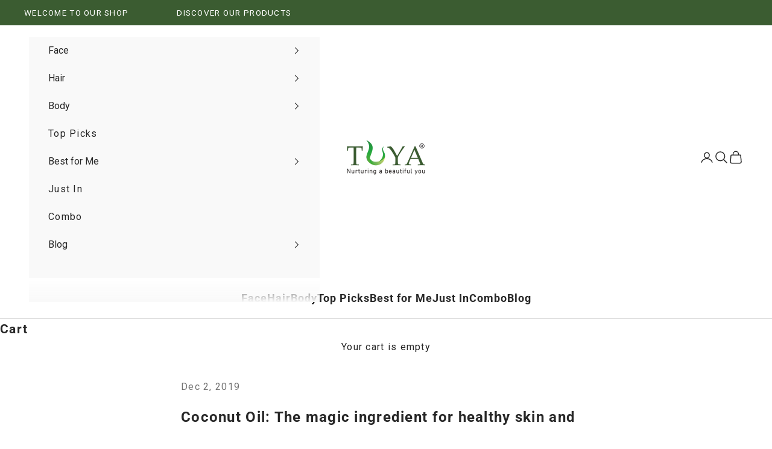

--- FILE ---
content_type: text/css
request_url: https://tuyabeauty.com/cdn/shop/t/17/assets/custom.css?v=166456340665313132201735133780
body_size: 3096
content:
/** Shopify CDN: Minification failed

Line 165:2 Comments in CSS use "/* ... */" instead of "//"
Line 166:3 Comments in CSS use "/* ... */" instead of "//"
Line 440:14 Unexpected "button("
Line 528:4 Comments in CSS use "/* ... */" instead of "//"
Line 530:4 Comments in CSS use "/* ... */" instead of "//"
Line 799:3 Comments in CSS use "/* ... */" instead of "//"

**/
body, p, li {
    font-family: var(--text-font-family);
    font-size: 16px;
    font-weight: 400;
    line-height: 1.7;
    color:#272727;
}
img, video {
  border-radius: 16px;
}
.scrolling-content__item p {
   text-transform: uppercase;
    color: #ffffff;
}
.header__primary-nav-item .header__dropdown-menu {
    background-color: #ffffff;
    box-shadow: 0 4px 8px rgba(0, 0, 0, 0.1);
    border-bottom-left-radius: 15px;
    border-bottom-right-radius: 15px;
}
.header__primary-nav-item .mega-menu {
  display: flex;                         
  justify-content: flex-start;    
  position: absolute;
  top: 100%;
  left: 50%;
  transform: translateX(-50%);
  width: 100%;
  max-width: 1120px;
  background-color: #ffffff;
  box-shadow: 0 4px 8px rgba(0, 0, 0, 0.1);
  border-bottom-left-radius: 15px;
  border-bottom-right-radius: 15px;
  padding: 20px 48px;
  z-index: 1000;
  overflow: auto;
}

.header__primary-nav .parent-menu.h6 {
  font-size: 18px;
  text-transform: none;
  font-weight: 600;
  letter-spacing: 1px;
  color: #272727;
}
.header__primary-nav .mega-menu .h6, header__primary-nav .mega-menu .menu-banner-title {
  font-size: 21px;
  text-transform: none;
  font-weight: 600;
  letter-spacing: 1px;
  color: #272727;
}
.header__primary-nav .h6:hover, .header__primary-nav .mega-menu .menu-banner-title:hover {
  color: #3B5C31;
}
.header__primary-nav .mega-menu .menu-banner-title {
  font-size: 18px;  
}
.header__primary-nav-item::before {
  background: #3B5C31;
}
.header__primary-nav .link-faded {
   font-size: 18px;
   font-weight: 500;
   color: #272727;
   letter-spacing: 1px;
}
.header__primary-nav .link-faded:hover {
   color: #3B5C31;
}
.mega-menu__promo .overflow-hidden {
  border-radius:16px;
}
.mega-menu__promo__banner {
  flex: 1;                                
  padding: 20px;                         
  border-radius: 8px;                    
  min-width: 200px;                      
}
.mega-menu__promo__banner .full-width-banner {                        
  border-radius: 16px;  
}
.mega-menu__promo__banner img {
  max-width: 100%;                          
  height: auto;                          
}

@media (max-width: 768px) {
  .mega-menu {
    flex-direction: column;               
  }

 .mega-menu__promo__banner {
    max-width: 100%;                      
  }
}

.footer p, .footer li {
  color: #ffffff;
}
.shopify-section--featured-collections p.h6 {
  font-weight: 600;
  font-size: 21px;
}
.featured-collections-navigation button.h2 {
  font-size: 16px;
  font-weight: 600;
  letter-spacing: 1px;
  color: #3B5C31;
  padding: 6px 20px;
  border-radius:8px;
  border:2px solid #3B5C31;
}
.featured-collections-navigation > button:not(:only-child)[aria-current="true"] { 
  background: #3B5C31;
  border-color: #3B5C31;
  color: #fff;
}
.featured-collections-navigation > button:not(:only-child)::after {  
  display:none;
}
.featured-collections-navigation button.h2:hover {
  background: #3B5C31;
  border-color: #3B5C31;
  color: #fff;
}
.button {
  font-size: 14px;
  font-weight:600;
}
.collection-list--text-outside .collection-card__content {
    width: 100%;
    padding: 20px 24px;
}
.collection-list--text-outside .content-over-media,
.collection-list .content-over-media, .collection-list .content-over-media img,
.collection-list--text-outside .content-over-media img {
  border-radius: 16px;
}
.collection-list--text-outside .collection-card__content p.h3 {
     font-size:16px;
     font-weight:600;
     text-transform:none;
}
.collection-list--text-outside .collection-card__content button {
     font-size:12px;
}
/** Product Card **/
/* .featured-collections-carousel .circle-button {
  background: #307A07;
  color: #ffffff;
} */
.product-list--carousel {
  padding-bottom: 20px;
  // grid: auto / repeat(auto-fit, var(--product-list-card-width));
   ///align-items: start;
}
.product-card {
   background: #ffffff;
   border-radius:8px;
   gap:0;
   height:100%;
   box-shadow: 0 4px 8px rgba(0, 0, 0, 0.1); 
}
.badge--on-sale {
   color: #fff;
   border-radius:8px;
   padding: 4px 12px;
   font-weight:600;
   font-size:14px;
}
.product-card .product-card__image {
  object-fit: cover;
  border-radius:0;
  border-top-left-radius: 8px;
  border-top-right-radius: 8px;
  min-height: 300px;
  max-height:300px;
}
.product-card .product-card__figure form, .product-card  .shopify-quick-add-btn-wrap {
  display: flex;
  flex-direction:row;
  align-items: center;
  justify-content: center;
}
.product-card .product-card__figure .product-card__quick-add-button {
  display: flex;
  flex-direction:row;
  align-items: center;
  justify-content: center;
  width: 180px;
  inset-inline-end: auto;
  border-radius: 6px;
  text-transform: none;
  font-size: 16px;
  letter-spacing: 2px;
  background: #3B5C31;
  color: #ffffff;
  inset-block-end: 1rem;
}
.product-card .product-card__figure .product-card__quick-add-button:hover {
  background: #3B5C31;
}
.product-card__quick-add-button :is(svg) {
    margin-left: 10px;
}
.product-card .product-card__info {
  gap:0;
  padding: 20px;
  text-transform: none;
  font-size: 16px;
  letter-spacing: 1px;
  line-height: 21px;
}
.product-card .product-review-wrap {
  margin-bottom: 5px;
}
.product-card .product-title  {
  text-transform: none;
  font-size: 18px;
  letter-spacing: 1px;
  color: #272727;
  font-weight: 600;
  line-height: 28px; 
  margin-top:10px;
}
.product-card .product-title:hover {
  color: #3B5C31;
}
.product-card .prod-sub-title {
  text-transform: none;
  font-size: 14px;
  font-weight: 500;
  line-height: 21px;  
  margin-top:8px;
  margin-bottom: 5px;
}
.product-card .price-list .h6.text-subdued, .product-card .price-list .h6.text-on-sale  {
  text-transform: none;
  font-size: 18px;
  font-weight: 600;
  line-height: 14px;
  color: #3B5C31;
}
 .product-card .price-list .h6.text-on-sale  {
    color: #3B5C31;
 }
.product-card .price-list .h6.text-subdued.line-through {
   font-size: 14px;
   color: #272727;
}
.text-tax-product-card {
  display:none;
}
.text-tax-product {
  display:block;
   font-size: 10px;
   color: #272727;
}
/** Product Page **/
.shopify-section--main-product img, .shopify-section--scrolling-content img {
  border-radius: 8px;
}
.product-gallery__thumbnail {
    padding: 1px;
    transition: border-color .1s;
    position: relative;  
} 
.product-gallery__thumbnail[aria-current=true] {
  border: 2px solid #3B5C31;
  border-radius: 8px;
}
.product-info .product-title.h3 {
    font-size: 26px;
    text-transform: none;
    font-weight: 600;
    letter-spacing: 2px;
}
.product-info__block-text {
  margin:0;
}
.product-info .product-info__block-text p {
  color: #3B5C31;
  font-size: 16px;
  font-weight:600;
}
.product-info__block-item:is([data-block-type=variant-picker],[data-block-type=product-variations],[data-block-type=separator],
                             [data-block-type=description],[data-block-type=text],[data-block-type=liquid],[data-block-type=share-buttons]) {
    --product-info-gap: 0;
}
.product-info__block-price .h4.text-on-sale {
  font-size: 24px;
  text-transform: none;
  font-weight: 600;
  color: #3B5C31;
}
.product-info__block-price .h4.text-on-sale, .product-info__block-price .h5.text-subdued, 
.product-info__block-price .h4.text-subdued {
  font-size: 26px;
  text-transform: none;
  font-weight: 600;
  color: #3B5C31;
}
.product-info__block-price .h5.text-subdued.line-through {
    font-size: 18px;
   color: #272727;
}
.product-info__block-separator hr {
  margin: 20px 0;
}
.variant-is-disabled {
  display:none;
}
.variant-picker__option-info legend {
  font-size: 16px;
  font-weight: 600;
}
.variant-option-wrap .option-label {
   font-size:12px;
   margin-top: 10px;
   color:#20a43e;
   font-weight: 600;
}
.variant-option-wrap .option-regular-price.line-through {
  color:#272727;
}
.product-info__block-item[data-block-type=complementary-products] {
    --product-info-gap: 0;
}
.product-info__block-complementary-products .complementary-products {  
  border-top: 1px solid rgb(var(--border-color));
  margin-top:20px;
}
.product-info__block-complementary-products .complementary-products .complementary-products__header {
   margin-top:20px;
}
.complementary-products__header p.h5, .product-info__block-offers p.h6 {
   font-size:14px;
   text-transform:none;
   font-weight: 600;
}
@media screen and (min-width: 700px) {
    .complementary-products {
        row-gap: 0;
    }
}
.complementary-products__product-list {
  gap: 0;
}
.complementary-products__product-list .horizontal-product-card {
  border-bottom: 1px solid rgb(var(--border-color));
  padding-top: 20px;
  padding-bottom: 20px;
}
/* .complementary-products__product-list .horizontal-product-card:last-child {
  border:none;
  padding-top: 16px;
  padding-bottom: 0px;
} */
.complementary-products__product-list .product-title.h6, 
.product-sticky-bar__info span.h6 {
   font-size: 14px;
   text-transform:none;
   font-weight: 600;
}
.complementary-products__product-list .horizontal-product-card__figure {
    width: 4rem;
}
.complementary-products__product-list .h6.text-on-sale, .complementary-products__product-list .h6.text-subdued, 
.complementary-products__product-list .h6.text-subdued, .product-sticky-bar__info .h6.text-on-sale, .product-sticky-bar__info .h6.text-subdued, 
.product-sticky-bar__info .h6.text-subdued  {
  font-size: 16px;
  text-transform: none;
  font-weight: 600;
  color: #3B5C31;
}
.complementary-products__product-list .h6.text-subdued.line-through, 
.product-sticky-bar__info .h6.text-subdued.line-through {
   color: #272727;
   font-size: 14px;
}
/* .complementary-products__product-list .button--subdued.button--outline { 
  background: transparent;
  color: #3B5C31;
  border: 2px solid #3B5C31;
  font-size: 14px;
}
.complementary-products__product-list .button--subdued.button--outline:hover {
  background: #3B5C31;
  color: #ffffff;
  border-color: #3B5C31;
} */
.product-info__block-buy-buttons .buy-buttons-quantity {
  display:flex;  
  align-items:center;
}
.product-info__block-buy-buttons .quantity-selector  {
   border-radius:8px;
   border-color:#3B5C31;
   margin-right:16px;
}
.product-info__block-buy-buttons .buy-buttons {
  display:flex;
}
.product-info__block-buy-buttons .buy-buttons .button--outline {
  margin-right:16px;
  border-color:#3B5C31;
}
.product-info__block-offers .prose p {
  font-size: 14px;
}
#product-extra-information .accordion .accordion__toggle.h6 {
  font-size: 18px;
  text-transform: none;
  font-weight: 600;
}
#product-extra-information .accordion__content.prose ul li {
  color: #272727;
  list-style:disc;
}
#product-extra-information .accordion__content.prose h5, #product-extra-information .accordion__content.prose p {
  font-size: 14px;
}
.content-tabs button.h6 {
  font-size: 18px;
  text-transform: none;
  font-weight: 600;
  color: #3B5C31;
}
.content-tabs button([aria-selected=true]) {
  color: #3B5C31;
}

.content-tabs .metafield-rich_text_field {
  display:flex;
  justify-content:center;  
  flex-wrap:wrap;
  flex-direction: column;
  align-items: center;
}
.content-tabs .metafield-rich_text_field ul, .content-tabs .metafield-rich_text_field ol {
  text-align:left;
}
/**Product Page - Ingredients tab section **/
.ingredients-grid {
  display: flex;
  flex-wrap: wrap;
  justify-content: center;
  margin: 0;
  padding: 0;
}

.ingredient-item {
  width: 23%;
  margin-bottom: 20px;
  text-align: center;
}

@media (max-width: 1024px) {
  .ingredient-item {
    width: 45%;
  }
}

@media (max-width: 600px) {
  .ingredient-item {
    width: 100%;
  }
}
.ingredient-item img {
  width: auto;
  max-width: 150px;
  height: auto;
  margin: 0 auto;
  display: block;
  object-fit: cover;
  transition: opacity 0.3s ease, transform 0.3s ease;
  pointer-events: none;
  border-radius: 50%;
  border: 2px solid #3b5c31;
}
.prose .ingredient-item, 
.prose .ingredient-item:first-child {
  margin-block-start: 0px !important;
}
.ingredient-description {
  margin-block-start: 10px !important;
}
.ingredient-description h6 {
  font-size: 14px;
  font-weight: bold;
  margin: 5px 0;
  color: #3B5C31;
}

.ingredient-description p {
  font-size: 12px;
  color: #272727;
  margin: 0; 
  margin-block-start: 0 !important;
  line-height: 1.4;
}
.ingredient-item:hover img {
  transform: scale(1.05);
}
.content-tabs--center::part(tab-panel-list) {   
    width: min(900px, 100%) !important;
}
/**Product Page - Variant css **/
.variant-option-wrap {
    position: relative;
    border: 2px solid #ddd;
    overflow: hidden;
    transition: transform 0.3s ease;
    cursor: pointer;
    background-color: #fff;
    box-shadow: 0 2px 8px rgba(0, 0, 0, 0.1);
    //padding-bottom: 40px;
    border-radius: 8px;
    //min-height: 182px;
}
.variant-option-wrap:hover {
    transform: translateY(-2px);
    background: #E8EFE6;
    border:2px solid #3B5C31;
}

.variant-option-wrap.variant-sold-out {
    cursor:default;
     background: #f4f4f4;
}
.variant-option-wrap.variant-sold-out:hover {
    transform: none;
    border: 2px solid #d5d5d5;
}
.option-save-flag, .option-sold-flag {
    position: absolute;
    bottom: 0px;
    left: 0;
    right: 0;
    background-color: #3B5C31;
    color: #ffffff;
    text-align: center;
    padding: 5px 0;
    font-size: 12px;
    font-weight: 600;
    letter-spacing: 1px;
    border-bottom-left-radius: 4px;
    border-bottom-right-radius: 4px;
}

.thumbnail-swatch-wrap {
    display: flex;
    flex-direction: column;
    align-items: center;
    padding: 10px 10px 40px;
    text-align: center;
    width: 130px;
    min-height:184px;
}
.option-sold-flag {
    background-color: #d5d5d5;
    color: #272727;
}
.variant-option-wrap:has(input[type="radio"]:checked) {
    background: #E8EFE6;
    border: 2px solid #3B5C31;
}
.variant-option-wrap.variant-sold-out:has(input[type="radio"]:checked) {
    background: #f4f4f4;
    border: 2px solid #d5d5d5;
} 
.option-price-wrap {
    margin-top: 10px;
}

.option-sale-price {
  font-size: 15px;
  font-weight: 600;
  letter-spacing: 1px;
  color: #3B5C31;
}

.option-regular-price {
    color: #888;
    font-size: 0.9em;
}

/** Home Page Changes **/
.timeline__nav {
  margin-block-start: 0;
  margin-bottom: 40px;
}
.timeline__nav button {
  font-size: 16px !important;
  text-transform: none;
  letter-spacing: 1px;
  font-weight:600;
  color: #3B5C31;
  border:1px solid #3B5C31;
  padding: 8px 16px;
  border-radius: 8px;
  height:auto !important;
}
.timeline__nav > [aria-current="true"] {
  background: #3B5C31;
  border-color: #3B5C31;
  color: #fff;
}
.timeline__nav > [aria-current="false"] {
  opacity: 1;
}
.timeline__nav>button:after  {
  display:none;
}
.timeline__item, .timeline__item .timeline__item-image-wrapper {
  border-radius: 16px;
}
.timeline__item-content {
  align-self: self-start !important;
}
.timeline__item-content .prose p.h2 {
  text-transform: uppercase;
  font-size:21px;
  font-weight:600;
}
.timeline__item-content .prose p.h6 {
  text-transform: capitalize;
  font-size:16px;
  font-weight:600;
}
@media screen and (max-width: 699px) {
    .product-list.product-list--carousel {
       --product-list-calculated-column-gap: 22px;
    }
}
@media screen and (max-width: 767.98px) {
  .timeline__item>* {
       grid-area: inherit;
        background: rgba(0, 0, 0, 0.5);
        height: 100%;
        border-radius: 16px;
  }
  .timeline__item-content {
      align-self: center !important;
  }
  .timeline__item-content .prose p{
    color: #fcfcfc;
  }
}
@media screen and (min-width: 992px) {
    .timeline__item>* {
        grid-area: unset;
    }

  .timeline__item .timeline__item-image-wrapper {  
    border-radius:0 ;
    border-top-left-radius: 16px;
    border-bottom-left-radius: 16px;
  }
}
.back h3 {
  margin-bottom: 10px;
  font-size: 15px;
  text-transform: none;
  font-weight: 600;
  letter-spacing: 1px;
  color: #3B5C31;
}

.back p {
  font-size: 14px;
  text-transform: none;
  font-weight: 500;
  letter-spacing: 1px;
  color: #272727;
  margin-bottom: 20px;
}
.image-with-text .prose p.h3 {
  text-transform: none;
  font-size: 21px;
  font-weight: 600;
}
.section-header .prose h2.h2 {
  font-size: 21px;
  font-weight: 600;
}
/** Cart Drawer **/
.cart-drawer p.h4 {
  font-size: 21px;
  font-weight: 600;
}
.line-item-info a.h6, .line-item-info p.smallcaps.text-subdued {
  font-size: 14px;
  text-transform: none;
  font-weight: 600;
}
.cart-drawer__items .line-item-info .h6.text-on-sale, .cart-drawer__items .line-item-info .h6.text-subdued, 
.cart-drawer__items .line-item-info .h6.text-subdued  {
  font-size: 14px;
  text-transform: none;
  font-weight: 600;
  color: #3B5C31;
}
/** Collection Page **/
.collection-name {
  font-size: 24px;
  text-transform: none;
  font-weight: 600;
}
.collection-description .keyword {
  font-size: 16px;
  text-transform: none;
  font-weight: 600;
}
 .collection-toolbar__products-count, .collection-toolbar__button {
  font-size: 14px;
  text-transform: none;
  font-weight: 600;
}
.facets-sidebar .accordion-list .accordion__toggle.h6{
  font-size: 16px;
  text-transform: none;
  font-weight: 600;
}
@media screen and (min-width: 700px) {
    .image-with-text>.prose {
        padding-inline-start: 3rem;
    }
}
/** Footer **/
.footer__inner .prose p, .footer__inner a, .footer__inner li {
  font-size: 14px;
  text-transform: none;
  font-weight: 400;
  letter-spacing: 1px;
}
.footer__inner p.h6 {
  font-size: 16px;
  font-weight: 500;
  letter-spacing: 2px;
}
/** Header Search **/
/* .header-search {
  inset-block-start: 70px;
  max-width:600px;
  left:50%;
  z-index:99;
  border-radius:16px;
  box-shadow: 0 5px 20px #8f959a99;
} */
/** Collection Banner **/
.collection-banner .breadcrumb .breadcrumb__list li.breadcrumb__list-item a {
  color: #ffffff;
}
/** Blog Listing Home Page */
.blog-post-list .blog-post-card {
  background: #ffffff;
  border: 2px solid #ffffff;
  border-radius: 8px;
  gap:0;
}
.blog-post-list .blog-post-card a, .blog-post-list .blog-post-card img {
    border-radius:0 ;
    border-top-left-radius: 8px;
    border-top-right-radius: 8px;
}
.blog-post-list .blog-post-card .blog-post-card__info {
  padding: 20px;
}
.blog-post-list .blog-post-card .blog-post-card__info .blog-post-card__title.h4 {
   font-size: 16px;
   text-transform: none;
   font-weight: 600;
   display: block;
   line-height:24px;
}
@media screen and (min-width: 700px) {
    .blog-post-list .blog-post-card .blog-post-card__info .blog-post-card__title.h4 {        
         min-height: 70px;
    }
}
.blog-post-list .blog-post-card .blog-post-card__info .blog-post-card__read-more.link {
   font-size:14px;
   font-weight: 600;
   background: linear-gradient(to right, currentColor, currentColor) 0 min(100%, 1.35em) / 100% 1px no-repeat;
}
.jdgm-prev-badge .jdgm-prev-badge__text {
   //font-weight: 600;
   font-size: 14px;
   line-height: 18px;
}
.jdgm-preview-badge .jdgm-star {
    color: #ffd200 !important;
    font-size: 12px;
}
.jdgm-rev-widg__summary .jdgm-rev-widg__summary-stars .jdgm-star.jdgm--on, 
.jdgm-rev-widg__summary .jdgm-rev-widg__summary-stars .jdgm-star.jdgm--half,
.jdgm-rev__rating .jdgm-star.jdgm--on, .jdgm-form__rating .jdgm-star.jdgm--on, 
.jdgm-form__rating .jdgm-star.jdgm--off {
  color: #ffd200 !important;
}